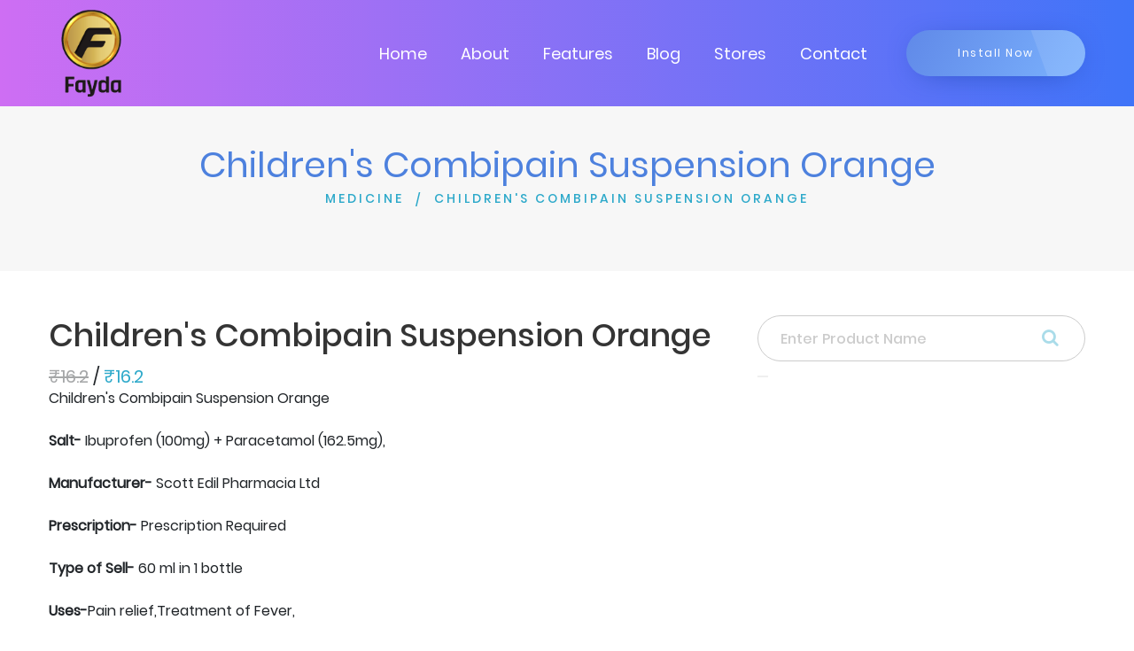

--- FILE ---
content_type: text/html; charset=utf-8
request_url: https://www.google.com/recaptcha/api2/aframe
body_size: 267
content:
<!DOCTYPE HTML><html><head><meta http-equiv="content-type" content="text/html; charset=UTF-8"></head><body><script nonce="3KZ_yhVN_C9fhZ9ZubdI8w">/** Anti-fraud and anti-abuse applications only. See google.com/recaptcha */ try{var clients={'sodar':'https://pagead2.googlesyndication.com/pagead/sodar?'};window.addEventListener("message",function(a){try{if(a.source===window.parent){var b=JSON.parse(a.data);var c=clients[b['id']];if(c){var d=document.createElement('img');d.src=c+b['params']+'&rc='+(localStorage.getItem("rc::a")?sessionStorage.getItem("rc::b"):"");window.document.body.appendChild(d);sessionStorage.setItem("rc::e",parseInt(sessionStorage.getItem("rc::e")||0)+1);localStorage.setItem("rc::h",'1769904165350');}}}catch(b){}});window.parent.postMessage("_grecaptcha_ready", "*");}catch(b){}</script></body></html>